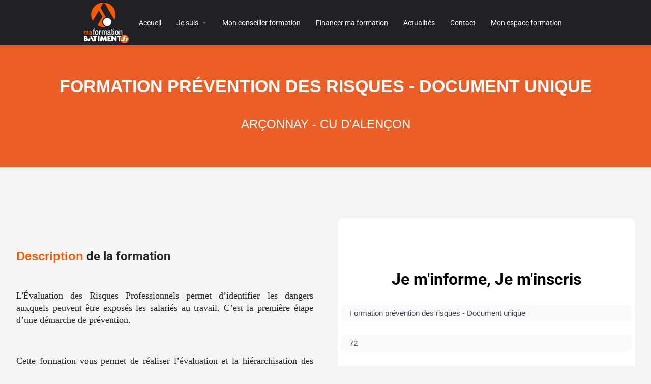

--- FILE ---
content_type: text/javascript
request_url: https://maformationbatiment.fr/wp-content/themes/my-listing-child/js/formation_ville.js?ver=6.9
body_size: 146
content:
( function() {
	document.addEventListener('DOMContentLoaded', function() {
		const formContainer = document.getElementById("main-form-container");
		if (formContainer) {
			const titleField = document.getElementById("title_field");
			if (titleField) {
				titleField.value = formContainer.dataset.title;
				titleField.setAttribute("readonly", "readonly");
			}
			const dptField = document.getElementById("dpt_field");
			if (dptField) {
				dptField.value = formContainer.dataset.departement;
				dptField.setAttribute("readonly", "readonly");
			}
		}
	})
}() );